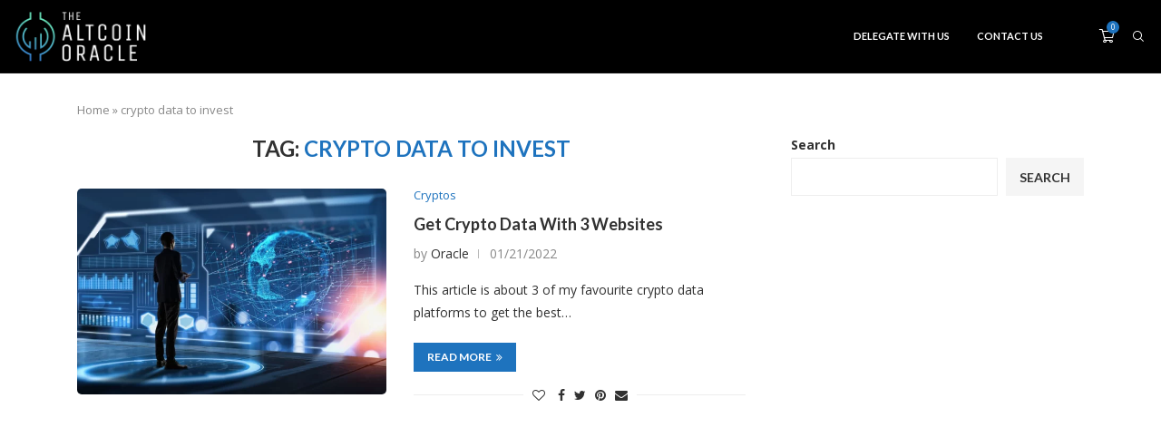

--- FILE ---
content_type: text/html; charset=utf-8
request_url: https://www.google.com/recaptcha/api2/aframe
body_size: 267
content:
<!DOCTYPE HTML><html><head><meta http-equiv="content-type" content="text/html; charset=UTF-8"></head><body><script nonce="mgkqbkf1bkS-p3bTLXY0Uw">/** Anti-fraud and anti-abuse applications only. See google.com/recaptcha */ try{var clients={'sodar':'https://pagead2.googlesyndication.com/pagead/sodar?'};window.addEventListener("message",function(a){try{if(a.source===window.parent){var b=JSON.parse(a.data);var c=clients[b['id']];if(c){var d=document.createElement('img');d.src=c+b['params']+'&rc='+(localStorage.getItem("rc::a")?sessionStorage.getItem("rc::b"):"");window.document.body.appendChild(d);sessionStorage.setItem("rc::e",parseInt(sessionStorage.getItem("rc::e")||0)+1);localStorage.setItem("rc::h",'1768702991403');}}}catch(b){}});window.parent.postMessage("_grecaptcha_ready", "*");}catch(b){}</script></body></html>